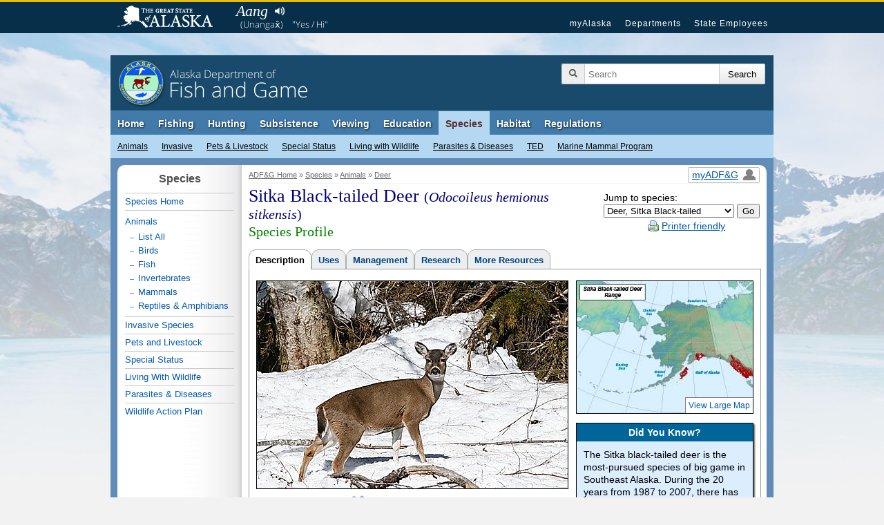

--- FILE ---
content_type: text/html;charset=UTF-8
request_url: https://www.adfg.alaska.gov/index.cfm?adfg=deer.main
body_size: 20481
content:
<!DOCTYPE html>


<!--[if IE]><![endif]-->
<!--[if lte IE 6 ]> <html lang="en" class="browser_is_lte_ie6 browser_is_lte_ie7 browser_is_lte_ie8 browser_is_lte_ie9">    <![endif]-->
<!--[if IE 7 ]>     <html lang="en" class="browser_is_ie7 browser_is_lte_ie7 browser_is_lte_ie8 browser_is_lte_ie9">    <![endif]-->
<!--[if IE 8 ]>     <html lang="en" class="browser_is_ie8 browser_is_lte_ie8 browser_is_lte_ie9">    <![endif]-->
<!--[if IE 9 ]>     <html lang="en" class="browser_is_ie9 browser_is_lte_ie9">    <![endif]-->
<!--[if (gt IE 9)|!(IE)]><!--><html lang="en" class="browser_is_not_ie6through9"><!--<![endif]-->

<head>
	
		<meta charset="utf-8">
		
		<!-- begin dynamic page metadata -->
		
		
		<meta name="keywords" content="Alaska Fish Game ADF&amp;G, Sitka black-tailed deer Odocoileus hemionus sitkensis general description reproduction growth feeding eating behavior migration range habitat status trends threats facts information photo map audio">
		<meta name="description" content="General information about Sitka Black-tailed Deer in Alaska such as description, life history, range, habitat and more.">
		<meta name="author" content="dfg.webmaster@alaska.gov">
		
		<title>Sitka Black-tailed Deer Species Profile, Alaska Department of Fish and Game</title>
		
		
		
			
				
				
				
				
				
			
			<meta property="og:url" content="https://www.adfg.alaska.gov/index.cfm?adfg=deer.main" />
			<meta property="fb:admins" content="1155666803"/>
			<meta property="og:image" content="https://www.adfg.alaska.gov/static/_global/layouts/2017_responsive/img/subpage_banner/adfg_logo_print.jpg" />
			<meta property="og:title" content="Sitka Black-tailed Deer Species Profile, Alaska Department of Fish and Game" />
			<meta property="og:description" content="General information about Sitka Black-tailed Deer in Alaska such as description, life history, range, habitat and more." />
			<meta property="og:type" content="website" />
		
		<!-- end dynamic page metadata -->
		
		<!-- begin static page metadata -->
		<meta name="viewport" content="width=device-width, initial-scale=1">
		<link rel="shortcut icon" href="https://www.adfg.alaska.gov/favicon.ico">
		<link rel="icon" type="image/ico" href="https://www.adfg.alaska.gov/favicon.ico">
		<!-- end static page metadata -->
	
	
	
	
	<!-- begin head stylesheets -->
	









	



	





	




	<link rel="stylesheet" type="text/css" href="/static/applications/webintra/stylesheets/2017_responsive/with_media_queries/sty_combined_styles_secure_pathing.css">




	<link rel="stylesheet" type="text/css" href="/static/_global/css/optional/sty_tabs_ajax.css">








	<style type="text/css">
	
		form.species_select_area {margin-bottom: 10px;}
		
		@media only screen and (max-width: 550px) 
		{
			h1 {clear: both;}
		}
	
		.photo_and_button_container {max-width: 452px; float: left; margin-bottom: 20px; position: relative;}
		
		.small_range_map {position: relative; float: right; margin-bottom: 13px;}
		.small_range_map a {text-decoration: none;  font-size: 9pt; color: #0057AE;}
		.small_range_map a:hover {cursor: pointer; color: #990000;}
		.small_range_map img {border: 1px solid black; padding-bottom: 0px;}
		.small_range_map .rangemap_outer {position: absolute; width: 255px; left: 1px; bottom: 1px !important; bottom: 4px; text-align: right;}
		.small_range_map .rangemap_inner {background-color: white; display: inline-block; padding: 2px 4px 2px 4px; border-top: 1px solid gray; border-left: 1px solid gray;}
		
		/* a style is in IE7 and under stylesheet that deals with spacing between this element and range map */
		.sp_did_you_know_box {float: right; clear: right; width: 255px; margin-bottom: 15px; border: 1px solid black; margin-top: 0px; box-shadow: 2px 2px 2px #666;}
		.sp_did_you_know_box h4 {text-align: center; margin: 0px; color: #FFFFFF; background-color: #006699; padding: 5px; font-size: 14px;}
		.sp_did_you_know_box p {margin: 0px; padding: 10px; background-color: #DCEDFD;}
		
		
		.sp_icon_box_container {padding-top: 5px;}
		
		/* under the species photo in the profiles, the line of icons to audio, video, photo gallery, etc */
		.sp_icon_box_container .sp_icon_box
		{
			float: left;
			margin-left: 5px;
			/* using padding instead of margin for the "listen" hover, assuming it gets used (so it is easier to move the mouse without losing the hover area) */
			padding-right: 15px;
			margin-right: 5px;
			position: relative;
		}
		
		.sp_icon_box_container .sp_icon_box a img {float: left;}
		.sp_icon_box_container .sp_icon_box a {float: left; clear: left; text-decoration: none;}
		.sp_icon_box_container .sp_icon_box a span {float: left; clear: left; margin-top: 2px; text-decoration: underline;}
		
		/* code for the flash audio player showing up on hover */
		.sp_icon_box_container .sp_icon_box .audioplayer {position: absolute; left: 550px; top: 52px;}
		.sp_icon_box_container .sp_icon_box a:hover .audioplayer {left: 0px;}
		
		
		@media only screen and (max-width: 980px)
		{
			.photo_and_button_container {width: 100%;}
			
			.sp_did_you_know_box, 
			.small_range_map {margin-left: auto; margin-right: auto; float: none; clear: both;}
		}
	
		@media only screen and (max-width: 750px) {.width-450-block {
		max-width: 100%; float: none !important; clear: both !important; margin-left: auto !important; margin-right: auto !important; display: block;
	}}
			
			@media only screen and (min-width: 768px) and (max-width: 950px) {.width-450-block {
		max-width: 100%; float: none !important; clear: both !important; margin-left: auto !important; margin-right: auto !important; display: block;
	}}
	
	</style>








	<!-- end head stylesheets -->
	
	
	<!-- begin head javascript -->
	


<!--[if lte IE 8]>
	<script src="https://cdnjs.cloudflare.com/ajax/libs/html5shiv/3.7.3/html5shiv.min.js"></script>
<![endif]-->






	
		<script type="text/javascript" src="https://ajax.googleapis.com/ajax/libs/jquery/3.6.4/jquery.min.js"></script>
	




	<script async src="https://www.googletagmanager.com/gtag/js?id=G-ZL4HHXPE0W"></script>



	<script type="text/javascript" nonce="">
		
			
			
			
			
			
			<!-- GA4 Google tag (gtag.js) -->	
		
		  window.dataLayer = window.dataLayer || [];
		  function gtag(){dataLayer.push(arguments);}
		  gtag('js', new Date());

		  gtag('config', 'G-ZL4HHXPE0W');
		

		<!-- UA (pre-2023) tag -->
		
			(function(i,s,o,g,r,a,m){i['GoogleAnalyticsObject']=r;i[r]=i[r]||function(){
			(i[r].q=i[r].q||[]).push(arguments)},i[r].l=1*new Date();a=s.createElement(o),
			m=s.getElementsByTagName(o)[0];a.async=1;a.src=g;m.parentNode.insertBefore(a,m)
			})(window,document,'script','//www.google-analytics.com/analytics.js','ga');
			
			ga('create', 'UA-12976037-1', 'auto', {'allowLinker': true});
			ga('require', 'linker');
			ga('linker:autoLink', ['secure.wildlife.alaska.gov', 'adfg.maps.arcgis.com', 'google.state.ak.us'] );
			ga('send', 'pageview');
		
		
			
			
			
			
			
			
	
	
		if (typeof console === "undefined") {console = {}; console.log = function () {return;};}
	

		
			
			
			
			
			
			
		
			
			
				if (window.location.protocol == "http:"){
				    window.location.href = "https:" + window.location.href.substring(window.location.protocol.length);
				}
			
			
			
		
	
		
	</script>


	<!-- end head javascript -->
	
	
    
</head>


<body>
	<div id="skip">
		<a href="#content">Skip to Main Content</a>
		<a href="#primarynav">Skip to Site Navigation</a>
		<a href="#secondarynav">Skip to Section Navigation</a> 
	</div>
	
	<div id="soa_navigation">
	<nav role="navigation">
		<div class="pagerowcontainer clearfix">
			<ul>
				<li class="soa_home_link"><a href="http://www.alaska.gov">State of Alaska</a></li>
				<li class="soa_navigation_link"><a href="http://my.alaska.gov">myAlaska</a></li>
				<li class="soa_navigation_link"><a href="http://www.alaska.gov/akdir1.html">Departments</a></li>
				<li class="soa_navigation_link"><a href="http://www.alaska.gov/employeeHome.html">State Employees</a></li>
				<li class="statewide_links_link_to_footer"><a href="#footer_soa">Statewide Links</a></li>
			</ul>
		</div>
	</nav>
</div>
	<div id="headerarea" class="pagerowcontainer clearfix">
	<header role="banner">
		<div id="subpagebanner">
			
			
			
			<div class="subpagebanner_bg_gradient"></div>
			<div class="subpagebanner_adfg_branding">
				<h2>
					<a href="/index.cfm?adfg=home.main">
						<span class="site-title-state">Alaska Department of</span> 
						<span class="site-title-departmentname">Fish and Game</span>
					</a>
				</h2>
			</div>
		</div>
		
		<div id="search_icon_placeholder">
			
		</div>
		
		<div id="searcharea">
			

	        
	        <form action="https://www.adfg.alaska.gov/index.cfm" method="get" name="gs">
				<div class="searchbox">
					<div class="magnifyingglass"></div>
					<input type="hidden" name="adfg" value="search.main">
					<div class="searchfield">
						<label for="search_input_area" class="for_screen_reader">Search Terms</label>
						<input id="search_input_area" name="q" title="Search" type="text" value="" placeholder="Search">
					</div>
					<input value="UTF-8" name="ie" type="hidden">
			    	<input value="UTF-8" name="oe" type="hidden"> 
					<input class="searchsubmit" type="submit" value="Search">
				</div>
			</form>
		</div><!-- end searcharea -->
	    
	</header>
</div><!-- end headerarea -->


<div id="printheader">
	<img src="/static/_global/layouts/2017_responsive/img/subpage_banner/adfg_logo_print.jpg" style="width: 65px; height: 65px;" alt="Fish and Game Home">
	<h2>Alaska Department of Fish and Game</h2>
	<div class="clear"></div>
	<hr>
</div>


	
	
	
	
	
	<a id="primarynav"></a>
	

<noscript>
	<div id="shortGlobalNav" class="pagerowcontainer">
		<nav role="navigation">
			<form name="primarynavselect" action="/index.cfm?adfg=miscapplications.nojs_globalnav_redirect" method="post">
				<select name="globalnavselect" size="1">
					<option selected value="">Switch to Section:</option>
					<option value="home">ADF&amp;G Home</option>
					<option value="fishing">Fishing</option>
					<option value="hunting">Hunting</option>
					<option value="subsistence">Subsistence</option>
					<option value="viewing">Viewing</option>
					<option value="education">Education</option>
					<option value="species">Species</option>
					<option value="lands">Habitat</option>
					<option value="regulations">Regulations</option>
					<option value="about">About Us</option>
					<option value="join">Join Us</option>
					<option value="news">News and Events</option>
					<option value="research">Management &amp; Research</option>
					<option value="license">Licenses &amp; Permits</option>
					<option value="library">e-Library</option>
					<option value="maps">Maps &amp; GIS</option>
					<option value="contacts">Contact Us</option>
				</select>
				
				<input type="submit" value="Go">
			</form>
		</nav>
	</div><!-- end shortGlobalNav -->
</noscript>
	







	
	
	
		
	












<div id="navholder" class="pagerowcontainer">
	<div id="divNav" class="clearfix">
		<nav role="navigation">
			<ul class="sf-menu sf-navbar">
				
<li>

<a href="/index.cfm?adfg=home.main">Home</a>
	<ul>
		<li>
			<a href="/index.cfm?adfg=about.main">About Us</a>
			<ul class="thirdlevel">
				<li><a href="/index.cfm?adfg=about.welcome">Commissioner's Welcome</a></li>
				<li><a href="/index.cfm?adfg=about.agency">Our Agency</a></li>
				<li><a href="/index.cfm?adfg=about.structure">Our Structure &amp; Staff</a></li>
				
				<li><a href="/index.cfm?adfg=about.history">Our History</a></li>
			</ul>
		</li>
		<li>
			<a href="/index.cfm?adfg=join.main">Join Us</a>
			<ul class="thirdlevel">
				<li><a href="/index.cfm?adfg=join.careers">Careers</a></li>
				<li><a href="/index.cfm?adfg=join.internships">Internships</a></li>
				<li><a href="/index.cfm?adfg=join.appointments">Appointed Positions</a></li>
				<li><a href="/index.cfm?adfg=join.donate">Donate</a></li>
			</ul>
		</li>
		<li>
			<a href="/index.cfm?adfg=news.main">News &amp; Events</a>
			<ul class="thirdlevel">
				<li><a href="/index.cfm?adfg=newsreleases.main">Regulation Announcements<br>News Releases<br>Emergency Orders</a></li>
				<li><a href="/index.cfm?adfg=pressreleases.main">Media/Press Releases</a></li>
				<li><a href="/index.cfm?adfg=hottopics.main">Hot Topics &amp; Issues</a></li>
				<li><a href="/index.cfm?adfg=boardsactions.main">Board of Fisheries and Game: Actions &amp; Activities</a></li>
				
				
				<li><a href="/index.cfm?adfg=wildlifenews.main">Alaska Fish and Wildlife News (Magazine)</a></li>
				
			</ul>
		</li>
		<li>
			<a href="/index.cfm?adfg=research.main">Management &amp; Research</a>
			<ul class="thirdlevel">
				<li><a href="/index.cfm?adfg=fishresearch.main">Fish &amp; Shellfish</a></li>
				<li><a href="/index.cfm?adfg=wildliferesearch.main">Wildlife</a></li>
				<li><a href="/index.cfm?adfg=research.habitat">Habitat &amp; Lands</a></li>
				<li><a href="/index.cfm?adfg=subsistenceresearch.main">Subsistence</a></li>
				<li><a href="/index.cfm?adfg=managementprograms.main">ADF&amp;G Programs</a></li>
				<li><a href="/index.cfm?adfg=librarypublications.publications_reports">Publications &amp; Reports</a></li>
				<li><a href="/index.cfm?adfg=plans.main">Plans</a></li>
				<li><a href="/index.cfm?adfg=wildlifediversity.main">Threatened, Endangered, and Diversity Program</a></li>
				<li><a href="/index.cfm?adfg=marinemammalprogram.main">Marine Mammal Program</a></li>
				
			</ul>
		</li>
		<li>
			<a href="/index.cfm?adfg=license.main">Licenses &amp; Permits</a>
			<ul class="thirdlevel">
				<li><a href="https://www.adfg.alaska.gov/store/">Buy a License Online</a></li>
				<li><a href="/index.cfm?adfg=sportlicense.main">Sport Fishing</a></li>
				<li><a href="/index.cfm?adfg=fishlicense.main">Commercial Fishing</a></li>
				<li><a href="/index.cfm?adfg=huntlicense.main">Hunting &amp; Trapping</a></li>

				<li><a href="/index.cfm?adfg=uselicense.main">Habitat Permits</a></li>

				<li><a href="/index.cfm?adfg=residentfishing.main">Subsistence &amp; Personal Use</a></li>
			</ul>
		</li>

		<li>
			<a href="/index.cfm?adfg=library.main">e-Library</a>
			<ul class="thirdlevel">
				<li><a href="/index.cfm?adfg=librarypublications.main">Publications</a></li>
				<li><a href="/index.cfm?adfg=multimedia.main">Multimedia</a></li>
				<li><a href="/index.cfm?adfg=library.maps">Maps</a></li>
				<li><a href="/index.cfm?adfg=library.databases">Databases</a></li>
				<li><a href="/index.cfm?adfg=libraryarlis.main">Alaska Resources Library and Information Services (ARLIS)</a></li>
				<li><a href="/index.cfm?adfg=library.contacts">Library Contacts</a></li>
			</ul>
		</li>

		<li>
			<a href="/index.cfm?adfg=maps.main">Maps &amp; GIS</a>
		</li>




		<li id="thirdlevel-contact">
			<a href="/index.cfm?adfg=contacts.subject">Contact Us</a>
			<ul class="thirdlevel">
				<li><a href="/index.cfm?adfg=contacts.main">Contact Info by Office Location</a></li>
				<li><a href="/index.cfm?adfg=contacts.subject">Contact Info by Topic</a></li>
				<li><a href="/index.cfm?adfg=contacts.emailus">E-mail Us</a></li>
				<li><a href="/index.cfm?adfg=contacts.employee">Employee Lookup</a></li>
			</ul>
		</li>

		
	</ul>
</li>


				
<li>
	<a href="/index.cfm?adfg=fishing.main">Fishing</a>
	<ul>
		<li><a href="/index.cfm?adfg=license.main">Licenses &amp; Permits</a>
			<ul class="thirdlevel">
				<li><a href="https://www.adfg.alaska.gov/store/">Buy Now!</a></li>
				<li><a href="/index.cfm?adfg=fishlicense.main">Commercial Licenses</a></li>
				<li><a href="/index.cfm?adfg=license.general">Sport License Information</a></li>
				<li><a href="/index.cfm?adfg=residentfishing.main">Subsistence &amp; Personal Use</a></li>
				<li><a href="/index.cfm?adfg=license.main">More <span class="for_screen_reader">Licenses &amp; Permits</span> >></a></li>
			</ul>
		</li>
		<li><a href="/index.cfm?adfg=fishingCommercial.main">Commercial</a>
			<ul class="thirdlevel">
				<li><a href="/index.cfm?adfg=cfnews.main">Advisory Announcements</a></li>
				<li><a href="/index.cfm?adfg=fishingCommercialByArea.main">Information by Area</a></li>
				<li><a href="/index.cfm?adfg=fishingCommercialByFishery.main">Information by Fishery</a></li>
				<li><a href="http://www.adfg.alaska.gov/sf/FishCounts/">Fish Counts</a></li>
				<li><a href="/index.cfm?adfg=fishingCommercial.maps">Maps &amp; GIS</a></li>
				<li><a href="/index.cfm?adfg=fishlicense.reporting">Reporting Resources</a></li>
				<li><a href="/index.cfm?adfg=divisions.cfoverview">About the Division of Commercial Fisheries</a></li>
				<li><a href="/index.cfm?adfg=fishingCommercial.partneragencies">Partner Agencies &amp; Fishermen Resources</a></li>
				<li><a href="/index.cfm?adfg=fishingCommercial.statisticsanddata">Statistics &amp; Data</a></li>
				<li><a href="/index.cfm?adfg=contacts.main">Area Offices &amp; Contact Information</a></li>
			</ul>
		</li>
		<li><a href="/index.cfm?adfg=fishingSport.main">Sport</a>
			<ul class="thirdlevel">
				<li><a href="/index.cfm?adfg=FishingSportFishAK.main">wefishak</a></li>
				<li><a href="/index.cfm?adfg=fishingSportFishingInfo.main">Fishing Information</a></li>
				<li><a href="/SF_Lakes/">Alaska Lake Database</a></li>
				<li><a href="/index.cfm?adfg=fishingSportByArea.main">Information by Area</a></li>
				<li><a href="/sf/FishCounts/">Fish Counts</a></li>
				
				<li><a href="/index.cfm?adfg=fishingSportBoatingAnglerAccess.main">Boating and Angler Access</a></li>
				<li><a href="/index.cfm?adfg=fishingSportStockingHatcheries.main">Hatcheries and Stocking</a></li>
				<li><a href="/index.cfm?adfg=SFGuidesLicense.main">Guides and Charters</a></li>
				<li><a href="/index.cfm?adfg=SportProxyFishing.main">Proxy Fishing</a></li>
				
				
				
			</ul>
		</li>
		<li><a href="/index.cfm?adfg=fishingSubsistence.main">Subsistence</a>
			<ul class="thirdlevel">
				<li><a href="/index.cfm?adfg=fishingSubsistenceByArea.main">Information by Area</a></li>
				<li><a href="/index.cfm?adfg=subsistence.faqs">FAQs</a></li>
				<li><a href="/index.cfm?adfg=subsistence.main">Alaska Subsistence Priority</a></li>
				<li><a href="/index.cfm?adfg=SubsistenceProxyFishing.main">Proxy Fishing</a></li>
				<li><a href="/store/">Online Permits</a></li>
				<li><a href="/sf/PU/">Online Harvest Reporting</a></li>
			</ul>
		</li>
		<li><a href="/index.cfm?adfg=fishingPersonalUse.main">Personal Use</a>
			<ul class="thirdlevel">
				<li><a href="/index.cfm?adfg=PersonalUsebyArea.main">Information By Area</a></li>
				<li><a href="/index.cfm?adfg=cfnews.main">Announcements and Updates</a></li>
				<li><a href="/index.cfm?adfg=fishingPersonalUse.phone">Recorded Phone Numbers</a></li>
				<li><a href="/index.cfm?adfg=PersonalUseProxyFishing.main">Proxy Fishing</a></li>
				<li><a href="/sf/FishCounts/">Fish Counts</a></li>
				<li><a href="/index.cfm?adfg=fishregulations.personalUse">Personal Use Regulations</a></li>
				<li><a href="/index.cfm?adfg=fishingPersonalUse.phone">Get More Help</a></li>
				<li><a href="/store/">Online Permits</a></li>
				<li><a href="/sf/PU/">Online Harvest Reporting</a></li>
			</ul>
		</li>
		<li><a href="/index.cfm?adfg=fishingaquaticfarming.main">Aquatic Farming</a>
			<ul class="thirdlevel">
				<li><a href="/index.cfm?adfg=fishingaquaticfarming.programinfo">Program Information</a></li>
				<li><a href="/index.cfm?adfg=fishingaquaticfarming.aquaticregs">Regulations &amp; Statutes</a></li>
				<li><a href="/index.cfm?adfg=aquaticfarming.main">Permitting</a></li>
				<li><a href="/index.cfm?adfg=fishingaquaticfarming.forms">Forms</a></li>
				<li><a href="/index.cfm?adfg=fishingaquaticfarming.aquaticfarminfo">Operation Details</a></li>
				<li><a href="/index.cfm?adfg=fishingaquaticfarming.mariculturepublications">Reports</a></li>
				<li><a href="/index.cfm?adfg=fishingaquaticfarming.mariculturefaq">FAQs</a></li>
				<li><a href="/index.cfm?adfg=fishingaquaticfarming.mariculturecontacts">Contact Us</a></li>
				<li><a href="/index.cfm?adfg=fishingaquaticfarming.mariculturelinks">Related Links</a></li>
			</ul>
		</li>
		<li><a href="/index.cfm?adfg=fishingHatcheries.main">Hatcheries</a>
			<ul class="thirdlevel">
				<li><a href="/index.cfm?adfg=fishingHatcheriesPlanningRegional.main">Regional Planning</a></li>
				<li><a href="/index.cfm?adfg=fishingHatcheriesPlanningAnnual.main">Annual Planning</a></li>
				<li><a href="/index.cfm?adfg=fishingHatcheriesRegulationsPolicies.main">Regulations and Policies</a></li>
				<li><a href="/index.cfm?adfg=hatcheries.main">Permitting</a></li>
				<li><a href="/index.cfm?adfg=fishingHatcheriesFacilities.main">Facilities</a></li>
				<li><a href="/index.cfm?adfg=SportStockingHatcheriesSearch.main">Stocking and Release</a></li>
				<li><a href="/index.cfm?adfg=fishingHatcheriesOtherInfo.reports">Reports</a></li>
				<li><a href="/index.cfm?adfg=fishingHatcheriesResearch.main">Research</a></li>
				<li><a href="/index.cfm?adfg=fishingSportStockingHatcheries.faq">FAQs</a></li>
				<li><a href="/index.cfm?adfg=contacts.hatcheries">Contact</a></li>
			</ul>
		</li>
		<li><a href="/index.cfm?adfg=fishingResearch.main">Research</a>
			<ul class="thirdlevel">
				<li><a href="/index.cfm?adfg=fishinggeneconservationlab.main">Gene Conservation Lab</a></li>
				<li><a href="/index.cfm?adfg=fishingpathologylab.main">Pathology Lab</a></li>
				<li><a href="http://mtalab.adfg.alaska.gov/">Mark, Tag and Age Lab</a></li>
				<li><a href="/index.cfm?adfg=akssf.main">Alaska Sustainable Salmon Fund</a></li>
				<li><a href="/index.cfm?adfg=wassip.main">Western Alaska Salmon Stock Identification Program (WASSIP)</a></li>
				<li><a href="/index.cfm?adfg=sonar.main">Sonar Programs</a></li>
				<li><a href="/index.cfm?adfg=chinookinitiative.main">Chinook Salmon Research Initiative</a></li>
			</ul>
		</li>
	</ul>
</li>


				
				
<li>
	<a href="/index.cfm?adfg=hunting.main">Hunting</a>
	<ul>
		
		<li><a href="/index.cfm?adfg=hunting.general">General Information</a>
			
		</li>
		<li><a href="/index.cfm?adfg=huntlicense.main">Licenses &amp; Permits</a>
			<ul class="thirdlevel">
				<li><a href="https://www.adfg.alaska.gov/store/">Buy your License</a></li>
				<li><a href="/index.cfm?adfg=huntlicense.main">License Information</a></li>
				<li><a href="https://secure.wildlife.alaska.gov/ePermit">Online General Season &amp; Registration Permits</a></li>
				<li><a href="/index.cfm?adfg=huntlicense.draw">Drawing Permit Information</a></li>
				<li><a href="/index.cfm?adfg=huntlicense.registration">Registration Permit Information</a></li>
				<li><a href="/index.cfm?adfg=huntlicense.tier">Tier I &amp; II Permit Information</a></li>
				<li><a href="/index.cfm?adfg=huntlicense.general">General Season Permit Information</a></li>
			</ul>
		</li>
		<li><a href="https://secure.wildlife.alaska.gov/index.cfm?adfg=interperm.report_greeting">File Hunt Reports</a>
			
		</li>
		<li><a href="/index.cfm?adfg=hunting.species">Game Species</a>
			<ul class="thirdlevel">
				<li><a href="/index.cfm?adfg=bisonhunting.main">Bison</a></li>
				<li><a href="/index.cfm?adfg=blackbearhunting.main">Black Bear</a></li>
				<li><a href="/index.cfm?adfg=brownbearhunting.main">Brown Bear</a></li>
				<li><a href="/index.cfm?adfg=caribouhunting.main">Caribou</a></li>
				<li><a href="/index.cfm?adfg=sheephunting.main">Dall Sheep</a></li>
				<li><a href="/index.cfm?adfg=deerhunting.main">Deer</a></li>
				<li><a href="/index.cfm?adfg=elkhunting.main">Elk</a></li>
				<li><a href="/index.cfm?adfg=moosehunting.main">Moose</a></li>
				<li><a href="/index.cfm?adfg=goathunting.main">Mountain Goat</a></li>
				<li><a href="/index.cfm?adfg=muskoxhunting.main">Muskox</a></li>
				<li><a href="/index.cfm?adfg=smallgamehunting.main">Small Game</a></li>
				<li><a href="/index.cfm?adfg=waterfowlhunting.main">Waterfowl</a></li>
				<li><a href="/index.cfm?adfg=wolfhunting.main">Wolf</a></li>
			</ul>
		</li>
		<li><a href="/index.cfm?adfg=huntingmaps.main">Maps</a>
			<ul class="thirdlevel">
				<li><a href="/index.cfm?adfg=huntingmaps.byspecies">Hunting Maps</a></li>
				<li><a href="/index.cfm?adfg=huntingmaps.gmuinfo">Area Information</a></li>
				<li><a href="/index.cfm?adfg=huntingmaps.restrictionsbygmu">Areas with Restrictions</a></li>
			</ul>
		</li>
		<li><a href="/index.cfm?adfg=huntered.ranges">Shooting Ranges</a>
			<ul class="thirdlevel">
				<li><a href="/index.cfm?adfg=anchoragerange.main">Anchorage Range</a></li>
				<li><a href="/index.cfm?adfg=fairbanksrange.main">Fairbanks Range</a></li>
				<li><a href="/index.cfm?adfg=juneaurange.main">Juneau Range</a></li>
			</ul>
		</li>
		<li><a href="/index.cfm?adfg=huntered.main">Hunter Education</a>
			<ul class="thirdlevel">
				<li><a href="/index.cfm?adfg=huntered.basichunter">Hunter Education</a></li>
				<li><a href="/index.cfm?adfg=huntered.bowhunter">Bowhunter Education</a></li>
				<li><a href="/index.cfm?adfg=huntered.crossbow">Crossbow Education</a></li>
				<li><a href="/index.cfm?adfg=huntered.muzzleloader">Muzzleloader Education</a></li>
				<li><a href="/index.cfm?adfg=huntered.schedules">Class Schedules</a></li>
				
				
				<li><a href="/index.cfm?adfg=huntered.womens">Women's Programs</a></li>
				<li><a href="/index.cfm?adfg=huntered.youth">Youth Programs</a></li>
			</ul>
		</li>
		<li><a href="/index.cfm?adfg=trapping.main">Trapping</a>
			<ul class="thirdlevel">
				<li><a href="/index.cfm?adfg=trapping.main">General Information</a></li>
				<li><a href="/index.cfm?adfg=wcnews.main">Emergency Orders</a></li>
				<li><a href="/index.cfm?adfg=wildliferegulations.main">Regulations</a></li>
			</ul>
		</li>
	</ul>
</li>


				
				
				
<li>

<a href="/index.cfm?adfg=subsistence.main">Subsistence</a>
	<ul>
		<li>
			<a href="/index.cfm?adfg=divisions.subsoverview">Subsistence Division Overview</a>
			<ul class="thirdlevel">
				<li><a href="/index.cfm?adfg=divisions.subsoverview">Overview</a></li>
				<li><a href="/index.cfm?adfg=divisions.subsmission">Mission and Core Services</a></li>
				<li><a href="/index.cfm?adfg=divisions.subsorg">Organization</a></li>
				<li><a href="/index.cfm?adfg=divisions.subsbudget">Budget</a></li>
				<li><a href="/index.cfm?adfg=divisions.subsstaff">Staff Listing</a></li>
			</ul>
		</li>
		<li>
			<a href="/index.cfm?adfg=subsistence.harvest">Subsistence Use Information</a>
			<ul class="thirdlevel">
				<li><a href="/index.cfm?adfg=subsistence.hunting">Subsistence Hunting</a></li>
				<li><a href="/index.cfm?adfg=fishingSubsistence.main">Subsistence Fishing</a></li>
				<li><a href="/index.cfm?adfg=subsistence.federal">Federal Subsistence</a></li>
				<li><a href="/index.cfm?adfg=subsistence.nonsubsistence">Nonsubsistence Areas</a></li>
				<li><a href="/index.cfm?adfg=subsistence.faqs">FAQs</a></li>
			</ul>
		</li>
		<li>
			<a href="/index.cfm?adfg=subsistenceregulations.main">Regulations &amp; Permits</a>
			<ul class="thirdlevel">
				<li><a href="/index.cfm?adfg=subsistenceregulations.main">Overview</a></li>
				<li><a href="/index.cfm?adfg=subsistence.customary">Customary and Traditional Use</a></li>
				<li><a href="/index.cfm?adfg=subsistenceregulations.finfish">Fishing Regulations</a></li>
				<li><a href="/index.cfm?adfg=subsistenceregulations.wildlife">Hunting and Trapping Regulations</a></li>
				<li><a href="/index.cfm?adfg=residentfishing.main">Subsistence and Personal Use Fishing Permits</a></li>
				<li><a href="/index.cfm?adfg=huntlicense.cultural">Cultural and Subsistence Harvest Permits</a></li>
			</ul>
		</li>
		
		<li><a href="/index.cfm?adfg=subsistence.harvest">Harvest Data &amp; Reports</a>
			<ul class="thirdlevel">
				<li><a href="http://www.adfg.alaska.gov/sb/CSIS/">CSIS - Community Subsistence Information System</a></li>
				<li><a href="http://www.adfg.alaska.gov/sf/publications/">The Technical Papers and Special Publications Series</a></li>
			</ul>	
		</li>
		
		<li>
			<a href="/index.cfm?adfg=cfnews.main">Regulatory Announcements</a>
		</li>
	</ul>
</li>

				
<li>
	<a href="/index.cfm?adfg=viewing.main">Viewing</a>
	<ul>
		<li><a href="/index.cfm?adfg=viewinglocations.main">Where to Go</a>
			<ul class="thirdlevel">
				<li><a href="/index.cfm?adfg=viewinglocations.southcoastal">Alaska Peninsula, Kodiak &amp; Aleutians</a></li>
				<li><a href="/index.cfm?adfg=viewinglocations.anchorage">Anchorage / Mat-Su</a></li>
				<li><a href="/index.cfm?adfg=viewinglocations.interior">Interior Alaska</a></li>
				<li><a href="/index.cfm?adfg=viewinglocations.kenai">Kenai Peninsula</a></li>
				<li><a href="/index.cfm?adfg=viewinglocations.sewardpeninsula">Nome Area</a></li>
				<li><a href="/index.cfm?adfg=viewinglocations.northern">Northern Alaska</a></li>
				<li><a href="/index.cfm?adfg=viewinglocations.pws">Prince William Sound</a></li>
				<li><a href="/index.cfm?adfg=southeastviewing.main">Southeast Alaska</a></li>
				<li><a href="/index.cfm?adfg=viewinglocations.southwestern">Southwestern Alaska</a></li>
				<li><a href="/index.cfm?adfg=viewinglocations.wrangellsteliasglenn">Wrangell-St. Elias Park &amp; Glenn Highway</a></li>
				<li><a href="/index.cfm?adfg=viewinglocations.accessible">Accessible Facilities</a></li>
				<li><a href="/index.cfm?adfg=conservationareas.locator">Refuges &amp; Sanctuaries</a></li>
			</ul>
		</li>
		<li><a href="/index.cfm?adfg=viewing.what">What to See</a>
			<ul class="thirdlevel">
				<li><a href="/index.cfm?adfg=birdviewing.main">Birds</a></li>
				<li><a href="/index.cfm?adfg=viewing.landmammals">Land Mammals</a></li>
				<li><a href="/index.cfm?adfg=viewing.marinemammals">Marine Mammals</a></li>
				<li><a href="/index.cfm?adfg=viewing.fish">Fish</a></li>
				<li><a href="/index.cfm?adfg=viewing.tidepooling">Tidepooling</a></li>
			</ul>
		</li>
		<li><a href="/index.cfm?adfg=viewing.when">When to Go</a>
			<ul class="thirdlevel">
				<li><a href="/index.cfm?adfg=viewing.seasonal">Wildlife by Season</a></li>
				<li><a href="/index.cfm?adfg=viewing.events">Festivals &amp; Events</a></li>
			</ul>
		</li>
		<li><a href="/index.cfm?adfg=viewing.trailcams">Virtual Viewing</a>
			<ul class="thirdlevel">
				<li><a href="/index.cfm?adfg=viewing.trailcams">Trailcams</a></li>
				<li><a href="/index.cfm?adfg=viewing.webcams">Webcams</a></li>
				<li><a href="/index.cfm?adfg=viewing.video">Video</a></li>
				<li><a href="/index.cfm?adfg=viewing.podcasts">Audio</a></li>
				<li><a href="/index.cfm?adfg=viewing.trackingmaps">Tracking Maps</a></li>
			</ul>
		</li>
		<li><a href="/index.cfm?adfg=viewing.tips">Tips &amp; Safety</a>
			<ul class="thirdlevel">
				<li><a href="/index.cfm?adfg=viewing.distance">Signs of Alarm</a></li>
				<li><a href="/index.cfm?adfg=viewing.remotetravel">Remote Travel Tips</a></li>
				<li><a href="/index.cfm?adfg=viewing.ethics">Viewing Ethics</a></li>
				<li><a href="/index.cfm?adfg=viewing.spottingwildlife">Spotting Wildlife</a></li>
				<li><a href="/index.cfm?adfg=viewing.binoculars">Using Binoculars</a></li>
				<li><a href="/index.cfm?adfg=viewing.photography">Photography</a></li>
			</ul>
		</li>
		<li><a href="/index.cfm?adfg=viewing.guidebooks">Guides &amp; Checklists</a>
			<ul class="thirdlevel">
				<li><a href="/index.cfm?adfg=viewing.guidebooks">Guidebooks</a></li>
				<li><a href="/index.cfm?adfg=viewing.brochures">Brochures</a></li>
				<li><a href="/index.cfm?adfg=viewing.checklists">Checklists</a></li>
			</ul>
		</li>
		<li><a href="/index.cfm?adfg=citizenscience.main">Citizen Science</a></li>
		<li><a href="/index.cfm?adfg=viewingpermits.main">Permits</a>
			<ul class="thirdlevel">
				<li><a href="/index.cfm?adfg=viewingpermits.roundisland">Round Island</a></li>
				<li><a href="/index.cfm?adfg=viewingpermits.stanprice">Stan Price / Pack Creek</a></li>
				<li><a href="/index.cfm?adfg=viewingpermits.mcneil_overview">McNeil River</a></li>
			</ul>
		</li>
	</ul>
</li>


				
<li>
	<a href="/index.cfm?adfg=education.main">Education</a>
	<ul>
		<li><a href="/index.cfm?adfg=educators.main">For Educators</a>
			<ul class="thirdlevel">
				<li><a href="/index.cfm?adfg=educators.homeorschool">At Home or at School</a></li>
				<li><a href="/index.cfm?adfg=educators.teacherresources">Teacher/School-Based Resources</a></li>
				<li><a href="/index.cfm?adfg=educators.teachertraining">Teacher Training</a></li>
				<li><a href="/index.cfm?adfg=educators.earlychildhood">Early Childhood Resources</a></li>
				<li><a href="/index.cfm?adfg=educators.edpermits">Educational Permits</a></li>
				<li><a href="/index.cfm?adfg=educators.contacts">Contact an Educator</a></li>
			</ul>
		</li>
		<li><a href="/index.cfm?adfg=huntered.main">For Hunters</a>
			<ul class="thirdlevel">
				<li><a href="/index.cfm?adfg=huntered.basichunter">Hunter Education</a></li>
				<li><a href="/index.cfm?adfg=huntered.bowhunter">Bowhunter Education</a></li>
				<li><a href="/index.cfm?adfg=huntered.crossbow">Crossbow Education</a></li>
				<li><a href="/index.cfm?adfg=huntered.muzzleloader">Muzzleloader Education</a></li>
				<li><a href="/index.cfm?adfg=huntered.schedules">Class Schedules</a></li>
				<li><a href="/index.cfm?adfg=huntered.locations">Class Locations</a></li>
				
				
				<li><a href="/index.cfm?adfg=huntered.womens">Women's Programs</a></li>
				<li><a href="/index.cfm?adfg=huntered.youth">Youth Programs</a></li>
				<li><a href="/index.cfm?adfg=huntered.ranges">State Shooting Ranges</a></li>
				<li><a href="/index.cfm?adfg=huntered.volunteering">Volunteer Instructors</a></li>
				<li><a href="/index.cfm?adfg=huntered.lostcard">Lost Your Card?</a></li>
				<li><a href="/index.cfm?adfg=huntered.contacts">Contact Information</a></li>
			</ul>
		</li>
		<li><a href="/index.cfm?adfg=anglereducation.main">For Anglers</a>
			<ul class="thirdlevel">
				<li><a href="/index.cfm?adfg=outdooreducation.bow">Becoming an Outdoors-Woman</a></li>
				
				<li><a href="/index.cfm?adfg=anglereducation.burbot">How to Set Line for Burbot</a></li>
				
			</ul>
		</li>
		<li><a href="/index.cfm?adfg=outdooreducation.main">Camps &amp; Skills Clinics</a>
			<ul class="thirdlevel">
				<li><a href="/index.cfm?adfg=outdooreducation.alaskansafield">Alaskans Afield</a></li>
				<li><a href="/index.cfm?adfg=outdooreducation.bow">Becoming an Outdoors-Woman</a></li>
				<li><a href="/index.cfm?adfg=outdooreducation.foryouth">Camps</a></li>
				<li><a href="/index.cfm?adfg=outdooreducation.huntered">Hunter Education</a></li>
			</ul>
		</li>
		<li><a href="/index.cfm?adfg=citizenscience.main">Citizen Science</a>
			<ul class="thirdlevel">
				<li><a href="/index.cfm?adfg=citizenscience.bioblitz">Bioblitz</a></li>
				<li><a href="/index.cfm?adfg=citizenscience.bats">Bats</a></li>
				<li><a href="/index.cfm?adfg=citizenscience.woodfrog">Wood Frogs</a></li>
				<li><a href="/index.cfm?adfg=citizenscience.loonsgrebesoverview">Loons &amp; Grebes</a></li>
				<li><a href="/index.cfm?adfg=citizenscience.contacts">Contact</a></li>
			</ul>
		</li>
		
		<li><a href="/index.cfm?adfg=education.calendar">Calendar of Events</a>
			<ul class="thirdlevel">
				<li><a href="/index.cfm?adfg=education.calendar">Upcoming Events</a></li>
				<li><a href="/index.cfm?adfg=education.communityevents">Community Events</a></li>
				<li><a href="/index.cfm?adfg=education.educatorevents">For Educators</a></li>
				<li><a href="/index.cfm?adfg=education.upcomingcamps">Camps &amp; Skills Clinics</a></li>
			</ul>
		</li>
		
	</ul>
</li>


				
<li class="current">
	<a href="/index.cfm?adfg=species.main">Species</a>
	<ul>
		<li><a href="/index.cfm?adfg=animals.main">Animals</a>
			<ul class="thirdlevel">
				<li><a href="/index.cfm?adfg=animals.listall">List All</a></li>
				<li><a href="/index.cfm?adfg=animals.listbirds">Birds</a></li>
				<li><a href="/index.cfm?adfg=animals.listfish">Fish</a></li>
				<li><a href="/index.cfm?adfg=animals.listinvertebrates">Invertebrates</a></li>
				<li><a href="/index.cfm?adfg=animals.listmammals">Mammals</a></li>
				<li><a href="/index.cfm?adfg=animals.listreptiles">Reptiles &amp; Amphibians</a></li>
			</ul>
		</li>


		<li><a href="/index.cfm?adfg=invasive.main">Invasive</a>
			<ul class="thirdlevel">
				<li><a href="/index.cfm?adfg=invasive.main">Overview</a></li>
				<li><a href="/index.cfm?adfg=invasive.pathways">Methods of Introduction</a></li>
				<li><a href="/index.cfm?adfg=invasive.prevention">Prevention</a></li>
				<li><a href="/index.cfm?adfg=invasive.regulations">Legal Requirements</a></li>
				<li><a href="/index.cfm?adfg=invasive.report">Report an Invasive Species</a></li>
			</ul>
		</li>
		<li><a href="/index.cfm?adfg=pets.main">Pets &amp; Livestock</a>
			<ul class="thirdlevel">
				<li><a href="/index.cfm?adfg=pets.main">Overview</a></li>
				<li><a href="/index.cfm?adfg=pets.exotic">Legal Pets</a></li>
				<li><a href="/index.cfm?adfg=pets.interactions">Wildlife Interactions</a></li>
				<li><a href="/index.cfm?adfg=pets.releasing">Releasing Unwanted</a></li>
				<li><a href="/index.cfm?adfg=pets.disease">Disease Transmission</a></li>
				<li><a href="/index.cfm?adfg=pets.ornamentalfish">Ornamental Fish</a></li>
			</ul>
		</li>
		<li><a href="/index.cfm?adfg=specialstatus.main">Special Status</a>
			<ul class="thirdlevel">
				<li><a href="/index.cfm?adfg=specialstatus.akendangered">State Listings</a></li>
				<li><a href="/index.cfm?adfg=specialstatus.fedendangered">Federal Listings</a></li>
				<li><a href="/index.cfm?adfg=specialstatus.extinct">Extinct Species</a></li>
			</ul>
		</li>
		<li><a href="/index.cfm?adfg=livewith.main">Living with Wildlife</a>
			<ul class="thirdlevel">
				<li><a href="/index.cfm?adfg=livingwithbears.main">Bears</a></li>
				<li><a href="/index.cfm?adfg=livewith.moose">Moose</a></li>
				<li><a href="/index.cfm?adfg=livewith.muskoxen">Muskoxen</a></li>
				<li><a href="/index.cfm?adfg=livewith.wolves">Wolves</a></li>
				<li><a href="/index.cfm?adfg=livewith.woodbison">Wood Bison</a></li>
				<li><a href="/index.cfm?adfg=livingwithbirds.main">Birds</a></li>
				<li><a href="/index.cfm?adfg=livingwithbats.main">Bats</a></li>
				<li><a href="/index.cfm?adfg=livewith.beavers">Beavers</a></li>
				<li><a href="https://www.adfg.alaska.gov/index.cfm?adfg=reportwildlifeencounter.main">Report Wildlife Encounters</a></li>
				<li><a href="/index.cfm?adfg=distressedwildlife.main">Stranded, Dead or Orphaned</a></li>
				<li><a href="/index.cfm?adfg=wildlifelandscaping.main">Landscaping for Wildlife</a></li>
				<li><a href="/index.cfm?adfg=livewith.collarsbandstags">Collars, Bands and Tags</a></li>
			</ul>
		</li>
		<li><a href="/index.cfm?adfg=disease.main">Parasites &amp; Diseases</a>
			<ul class="thirdlevel">
				<li><a href="/index.cfm?adfg=disease.main">Diseases of Concern</a></li>
				<li><a href="/index.cfm?adfg=disease.specieslist">Information by Host Species</a></li>
				<li><a href="/index.cfm?adfg=disease.diseaselist">List of Diseases and Parasites</a></li>
				<li><a href="/index.cfm?adfg=disease.vet">Veterinary Services</a></li>
				<li><a href="/index.cfm?adfg=disease.fishlab">Fish &amp; Shellfish Laboratories</a></li>
			</ul>
		</li>
		<li><a href="/index.cfm?adfg=wildlifediversity.main">TED</a>
			<ul class="thirdlevel">
				<li><a href="/index.cfm?adfg=wildlifediversity.projects">Current Projects</a></li>
				<li><a href="/index.cfm?adfg=wildlifediversity.citizenscience">Citizen Science</a></li>
				<li><a href="/index.cfm?adfg=wildlifediversity.swap">Wildlife Action Plan</a></li>
			</ul>
		</li>
		<li><a href="/index.cfm?adfg=marinemammalprogram.main">Marine Mammal Program</a>
			<ul class="thirdlevel">
				<li><a href="/index.cfm?adfg=marinemammalprogram.research">Research</a></li>
				<li><a href="/index.cfm?adfg=marinemammalprogram.publications">Publications</a></li>
				<li><a href="/index.cfm?adfg=marinemammalprogram.contacts">Contacts</a></li>
			</ul>
		</li>
	</ul>
</li>


				
<li>
	<a href="/index.cfm?adfg=lands.main">Habitat</a>
	<ul>
		
		<li><a href="/index.cfm?adfg=access.main">Access &amp; Planning</a>
			<ul class="thirdlevel">
				<li><a href="/index.cfm?adfg=access.fh_access">Fishing &amp; Hunting Access</a></li>
				<li><a href="/index.cfm?adfg=access.use_planning">Land Use &amp; Access Planning</a></li>
				<li><a href="/index.cfm?adfg=habitatoversight.isfhome">Instream Flow Program</a></li>
				<li><a href="/index.cfm?adfg=habitatoversight.specialareas">Special Areas Planning</a></li>
				
			</ul>
		</li>

		<li><a href="/index.cfm?adfg=conservationareas.main">Conservation Areas</a>
			<ul class="thirdlevel">
				<li><a href="/index.cfm?adfg=conservationareas.locator">Game Refuges</a></li>
				<li><a href="/index.cfm?adfg=conservationareas.locator">Wildlife Sanctuaries</a></li>
				<li><a href="/index.cfm?adfg=conservationareas.locator">Critical Habitat Areas</a></li>
				<li><a href="/index.cfm?adfg=conservationareas.locator">Wildlife Ranges</a></li>
				<li><a href="http://www.adfg.alaska.gov/sf/SARR/AWC/">Waters Important to Anadromous Fish</a></li>
				<li><a href="/index.cfm?adfg=conservationareas.marineprotected">Marine Protected Areas</a></li>
				<li><a href="/index.cfm?adfg=conservationareas.controlleduse">Controlled Use Areas</a></li>

				
			</ul>
		</li>

		<li><a href="/index.cfm?adfg=ecosystems.main">Ecosystems</a>
			<ul class="thirdlevel">
				<li><a href="/index.cfm?adfg=ecosystems.list">The Ecosystems</a></li>
				<li><a href="/index.cfm?adfg=ecosystems.resilience">The Changing Landscape</a></li>
				
			</ul>
		</li>
		
		<li><a href="/index.cfm?adfg=uselicense.main">Habitat Permits</a></li>

		<li><a href="/index.cfm?adfg=habitatrestoration.main">Restoration &amp; Enhancement</a>
			<ul class="thirdlevel">
				<li><a href="/index.cfm?adfg=habitatrestoration.stream">Lake and Stream Restoration</a></li>
				<li><a href="/index.cfm?adfg=fishpassage.main">Fish Passage Improvement Program</a></li>
				<li><a href="/index.cfm?adfg=habitatrestoration.enhancement">Wildlife Habitat Enhancement</a></li>
				<li><a href="/index.cfm?adfg=habitatrestoration.landowner">Landowner Assistance</a></li>
				<li><a href="/index.cfm?adfg=habitatrestoration.resources">Guides and Resources</a></li>
			</ul>
		</li>
		
	</ul>
</li>


				
<li>
	<a href="/index.cfm?adfg=regulations.main">Regulations</a>
	<ul>
		<li><a href="/index.cfm?adfg=fishregulations.main">Fishing</a>
			<ul class="thirdlevel">
				<li><a href="/index.cfm?adfg=fishregulations.sport">Sport Fishing Regulations</a></li>
				<li><a href="/index.cfm?adfg=fishregulations.commercial">Commercial Fishing Regulations</a></li>
				<li><a href="/index.cfm?adfg=fishregulations.personalUse">Personal Use Regulations</a></li>
				<li><a href="/index.cfm?adfg=fishregulations.Subsistence">Subsistence Regulations</a></li>
			</ul>
		</li>
		<li><a href="/index.cfm?adfg=wildliferegulations.main">Wildlife</a>
			<ul class="thirdlevel">
				<li><a href="/index.cfm?adfg=wildliferegulations.hunting">Hunting Regulations</a></li>
				<li><a href="/index.cfm?adfg=wildliferegulations.trapping">Trapping Regulations</a></li>
				<li><a href="/index.cfm?adfg=wcnews.main">Emergency Orders</a></li> 				
				<li><a href="/index.cfm?adfg=wildliferegulations.predatorcontrol">Predator Control Regulations</a></li> 
				<li><a href="/index.cfm?adfg=wildliferegulations.misc">Other Regulations</a></li>
			</ul>
		</li>
		<li><a href="/index.cfm?adfg=subsistenceregulations.main">Subsistence</a>
			<ul class="thirdlevel">
				<li><a href="/index.cfm?adfg=subsistenceregulations.finfish">Finfish Fisheries</a></li>
				<li><a href="/index.cfm?adfg=subsistenceregulations.wildlife">Hunting</a></li>
			</ul>
		</li>
		<li><a href="/index.cfm?adfg=habitatregulations.main">Habitat</a>
			<ul class="thirdlevel">
				<li><a href="/index.cfm?adfg=habitatregulations.special">Special Areas</a></li>
				<li><a href="/index.cfm?adfg=habitatregulations.prohibited">Fish Habitat</a></li>
			</ul>
		</li>
		<li><a href="/index.cfm?adfg=process.main">Boards</a>
			<ul class="thirdlevel">
				<li><a href="/index.cfm?adfg=gameboard.main">Board of Game</a></li>
				<li><a href="/index.cfm?adfg=fisheriesboard.main">Board of Fisheries</a></li>
				<li><a href="/index.cfm?adfg=process.jointboard">The Joint Board</a></li>
				<li><a href="/index.cfm?adfg=process.commissionerauthorities">Commissioner Authority</a></li>
				<li><a href="/index.cfm?adfg=process.advisory">Advisory Committees</a></li>
			</ul>
		</li>
		<li><a href="/index.cfm?adfg=enforcement.main">Enforcement</a>
		</li>
	</ul>
</li>


			</ul>
		</nav>
	</div><!-- end divNav -->
</div><!-- end navholder-->
	
	

		
	
		
	
	
	<div id="contentarea_outer" class="pagerowcontainer with_section_navigation">
		
			<div class="hide_alternate_leftnav">
				<p><a id="click_to_hide_alternate_leftnav">&nbsp; Hide Section Navigation</a></p>
			</div>
			<div class="show_alternate_leftnav">
				<noscript>
					<style>#click_to_show_alternate_leftnav {display:none;}</style>
				</noscript>
				<p>
					<noscript>
						<a href="#leftcolumn">Section Navigation</a>
					</noscript>
					<a id="click_to_show_alternate_leftnav">Section Navigation</a>
				</p>
			</div>
		
		
		<div id="contentarea_inner" class="clearfix">
			
				<div id="alternate_leftnav_location">
					
				</div>
			
			
			<div id="main_content_wrapper">
				<div id="main_content_inner">
					<div id="main_content_inner_padding" class="clearfix">
						
						
						
							<div id="breadcrumb" class="clearfix">
	
	<div class="breadcrumb_text">
		<span class="for_screen_reader">You are here: </span>
		<!-- begin breadcrumb trail -->
		


<a href='/index.cfm?adfg=home.main'>ADF&amp;G Home</a> &#187; <a href='/index.cfm?adfg=species.main'>Species</a> &#187; <a href='/index.cfm?adfg=animals.main'>Animals</a> &#187; <a href='/index.cfm?adfg=deer.main'>Deer</a> 



		<!-- end breadcrumb trail -->
	</div>
	
	
	
		




	
	
		
		
			
		
		
		
		
			
		
	



<div id="myadfg_login_area">

	
	<div id="global_myadfg_container">
		<a class="myadfg_link" href="https://www.adfg.alaska.gov/myADFG/">
			<span class="myadfg_wording">myADF&amp;G</span>
			<span class="myadfg_image"></span>
		</a>
	</div>
	
	
</div>




	
</div>
						
						
						<a id="content"></a>
						
						<main role="main">
							<article id="maincontentarticle">
								
	
	
	
	
	
	
	
	
	
	
	
	
	<form class="species_select_area" action="/index.cfm?adfg=animalprofiles.redirecttospecies" method="post" style="float: right; margin-top: 5px; clear: right;">
		<p style="margin: 0px; padding: 0px;">Jump to species:</p>
		<div>
		<select name="gotospecies">
			
				<option  value="abalone">Abalone, Pinto</option>
			
				<option  value="blackfootedalbatross">Albatross, Black-footed</option>
			
				<option  value="shorttailedalbatross">Albatross, Short-tailed</option>
			
				<option  value="littlebrownbat">Bat, Little Brown Myotis</option>
			
				<option  value="silverhairedbat">Bat, Silver-haired</option>
			
				<option  value="westernlongearedbat">Bat, Western Long-Eared</option>
			
				<option  value="blackbear">Bear, Black</option>
			
				<option  value="brownbear">Bear, Brown</option>
			
				<option  value="polarbear">Bear, Polar</option>
			
				<option  value="beaver">Beaver</option>
			
				<option  value="plainsbison">Bison, Plains</option>
			
				<option  value="woodbison">Bison, Wood</option>
			
				<option  value="burbot">Burbot</option>
			
				<option  value="caribou">Caribou</option>
			
				<option  value="arcticchar">Char, Arctic</option>
			
				<option  value="dollyvarden">Char, Dolly Varden</option>
			
				<option  value="laketrout">Char, Lake</option>
			
				<option  value="blackcappedchickadee">Chickadee, Black-capped</option>
			
				<option  value="borealchickadee">Chickadee, Boreal</option>
			
				<option  value="chestnutbackedchickadee">Chickadee, Chestnut-backed</option>
			
				<option  value="grayheadedchickadee">Chickadee, Gray-headed</option>
			
				<option  value="arcticcisco">Cisco, Arctic</option>
			
				<option  value="beringcisco">Cisco, Bering</option>
			
				<option  value="leastcisco">Cisco, Least</option>
			
				<option  value="geoduck">Clam, Geoduck</option>
			
				<option  value="littleneckclam">Clam, Littleneck</option>
			
				<option  value="razorclam">Clam, Razor</option>
			
				<option  value="coyote">Coyote</option>
			
				<option  value="bluekingcrab">Crab, Blue King</option>
			
				<option  value="dungenesscrab">Crab, Dungeness</option>
			
				<option  value="goldenkingcrab">Crab, Golden King</option>
			
				<option  value="redkingcrab">Crab, Red King</option>
			
				<option  value="tannercrab">Crab, Tanner</option>
			
				<option  value="sandhillcrane">Crane, Sandhill</option>
			
				<option  value="eskimocurlew">Curlew, Eskimo</option>
			
				<option  value="muledeer">Deer, Mule</option>
			
				<option  selected="selected"  value="deer">Deer, Sitka Black-tailed</option>
			
				<option  value="americandipper">Dipper, American</option>
			
				<option  value="pacificwhitesideddolphin">Dolphin, Pacific white-sided</option>
			
				<option  value="harlequinduck">Duck, Harlequin</option>
			
				<option  value="baldeagle">Eagle, Bald</option>
			
				<option  value="goldeneagle">Eagle, Golden</option>
			
				<option  value="spectacledeider">Eider, Spectacled</option>
			
				<option  value="stellerseider">Eider, Steller's</option>
			
				<option  value="elk">Elk, Roosevelt</option>
			
				<option  value="ermine">Ermine</option>
			
				<option  value="eulachon">Eulachon</option>
			
				<option  value="fisher">Fisher</option>
			
				<option  value="arcticfox">Fox, Arctic</option>
			
				<option  value="redfox">Fox, Red</option>
			
				<option  value="columbiaspottedfrog">Frog, Columbia Spotted</option>
			
				<option  value="goat">Goat, Mountain</option>
			
				<option  value="canadagoose">Goose, Canada</option>
			
				<option  value="emperorgoose">Goose, Emperor</option>
			
				<option  value="northerngoshawk">Goshawk, Northern</option>
			
				<option  value="arcticgrayling">Grayling, Arctic</option>
			
				<option  value="ruffedgrouse">Grouse, Ruffed</option>
			
				<option  value="sharptailedgrouse">Grouse, Sharp-tailed</option>
			
				<option  value="sootygrouse">Grouse, Sooty</option>
			
				<option  value="hagfish">Hagfish</option>
			
				<option  value="halibut">Halibut, Pacific</option>
			
				<option  value="alaskahare">Hare, Alaska</option>
			
				<option  value="snowshoehare">Hare, Snowshoe</option>
			
				<option  value="herring">Herring, Pacific</option>
			
				<option  value="redknot">Knot, Red</option>
			
				<option  value="arcticlamprey">Lamprey, Arctic</option>
			
				<option  value="pacificlamprey">Lamprey, Pacific</option>
			
				<option  value="riverlamprey">Lamprey, Western River</option>
			
				<option  value="northerncollaredlemming">Lemming, Northern Collared</option>
			
				<option  value="lingcod">Lingcod</option>
			
				<option  value="yellowbilledloon">Loon, Yellow-billed</option>
			
				<option  value="lynx">Lynx</option>
			
				<option  value="atkamackerel">Mackerel, Atka</option>
			
				<option  value="alaskamarmot">Marmot, Alaska</option>
			
				<option  value="hoarymarmot">Marmot, Hoary</option>
			
				<option  value="woodchuck">Marmot, Woodchuck</option>
			
				<option  value="americanmarten">Marten, American</option>
			
				<option  value="pacificmarten">Marten, Pacific</option>
			
				<option  value="americanmink">Mink, American</option>
			
				<option  value="moose">Moose</option>
			
				<option  value="kittlitzmurrelet">Murrelet, Kittlitz's</option>
			
				<option  value="marbledmurrelet">Murrelet, Marbled</option>
			
				<option  value="muskox">Muskox</option>
			
				<option  value="muskrat">Muskrat</option>
			
				<option  value="roughskinnewt">Newt, Roughskin</option>
			
				<option  value="giantpacificoctopus">Octopus, Giant Pacific</option>
			
				<option  value="osprey">Osprey</option>
			
				<option  value="seaotter">Otter, Northern Sea</option>
			
				<option  value="riverotter">Otter, River</option>
			
				<option  value="barredowl">Owl, Barred</option>
			
				<option  value="borealowl">Owl, Boreal</option>
			
				<option  value="collaredpika">Pika, Collared</option>
			
				<option  value="northernpike">Pike, Northern</option>
			
				<option  value="walleyepollock">Pollock, Walleye</option>
			
				<option  value="northamericanporcupine">Porcupine, North American</option>
			
				<option  value="dallsporpoise">Porpoise, Dall's</option>
			
				<option  value="harborporpoise">Porpoise, Harbor</option>
			
				<option  value="rockptarmigan">Ptarmigan, Rock</option>
			
				<option  value="willowptarmigan">Ptarmigan, Willow</option>
			
				<option  value="commonraven">Raven, Common</option>
			
				<option  value="santasreindeer">Reindeer, Santa's</option>
			
				<option  value="blackrockfish">Rockfish, Black</option>
			
				<option  value="yelloweyerockfish">Rockfish, Yelloweye</option>
			
				<option  value="sablefish">Sablefish</option>
			
				<option  value="chinook">Salmon, Chinook</option>
			
				<option  value="chumsalmon">Salmon, Chum</option>
			
				<option  value="cohosalmon">Salmon, Coho</option>
			
				<option  value="pinksalmon">Salmon, Pink</option>
			
				<option  value="sockeyesalmon">Salmon, Sockeye</option>
			
				<option  value="weathervanescallop">Scallop, Weathervane</option>
			
				<option  value="redseacucumber">Sea Cucumber, Red</option>
			
				<option  value="stellersealion">Sea Lion, Steller</option>
			
				<option  value="redseaurchin">Sea Urchin, Red</option>
			
				<option  value="beardedseal">Seal, Bearded</option>
			
				<option  value="harborseal">Seal, Harbor</option>
			
				<option  value="northernfurseal">Seal, Northern Fur</option>
			
				<option  value="ringedseal">Seal, Ringed</option>
			
				<option  value="salmonshark">Shark, Salmon</option>
			
				<option  value="sheefish">Sheefish</option>
			
				<option  value="dallsheep">Sheep, Dall</option>
			
				<option  value="coonstripeshrimp">Shrimp, Coonstripe</option>
			
				<option  value="northernshrimp">Shrimp, Northern</option>
			
				<option  value="sidestripedshrimp">Shrimp, Sidestriped</option>
			
				<option  value="spotshrimp">Shrimp, Spot</option>
			
				<option  value="longfinsmelt">Smelt, Longfin</option>
			
				<option  value="pondsmelt">Smelt, Pond</option>
			
				<option  value="rainbowsmelt">Smelt, Rainbow</option>
			
				<option  value="arcticgroundsquirrel">Squirrel, Arctic Ground</option>
			
				<option  value="northernflyingsquirrel">Squirrel, Northern Flying</option>
			
				<option  value="redsquirrel">Squirrel, Red</option>
			
				<option  value="trumpeterswan">Swan, Trumpeter</option>
			
				<option  value="westerntoad">Toad, Western</option>
			
				<option  value="cutthroat">Trout, Cutthroat</option>
			
				<option  value="steelhead">Trout, Steelhead / Rainbow</option>
			
				<option  value="greenseaturtle">Turtle, Green Sea</option>
			
				<option  value="leatherbackseaturtle">Turtle, Leatherback Sea</option>
			
				<option  value="loggerheadseaturtle">Turtle, Loggerhead Sea</option>
			
				<option  value="oliveridleyseaturtle">Turtle, Olive Ridley Sea</option>
			
				<option  value="meadowvole">Vole, Meadow</option>
			
				<option  value="northernredbackedvole">Vole, Red-Backed</option>
			
				<option  value="walrus">Walrus, Pacific</option>
			
				<option  value="beluga">Whale, Beluga</option>
			
				<option  value="graywhale">Whale, Gray</option>
			
				<option  value="humpbackwhale">Whale, Humpback</option>
			
				<option  value="killerwhale">Whale, Killer</option>
			
				<option  value="rightwhale">Whale, North Pacific Right</option>
			
				<option  value="spermwhale">Whale, Sperm</option>
			
				<option  value="broadwhitefish">Whitefish, Broad</option>
			
				<option  value="humpbackwhitefish">Whitefish, Humpback</option>
			
				<option  value="wolf">Wolf</option>
			
				<option  value="wolverine">Wolverine</option>
			
		</select>
   		<input name="submit" type="submit" value="Go">
		</div>
		
		<p style="text-align: right; margin: 0px 50px 0px 0px; padding: 0px;"><a href="/index.cfm?adfg=deer.printerfriendly" style="text-decoration: none;"><img src="/static/species/images/printer_friendly_icon.jpg" style="position: relative; top: 3px;" width="16" height="16" alt=""> <span style="text-decoration: underline;">Printer friendly</span> </a></p>
		
	</form>
	
	
	<h1>Sitka Black-tailed Deer
		 
			<span style="font-size: 20px; font-weight: normal;">(<em>Odocoileus hemionus sitkensis</em>)</span>
		
		
			<br><span class="h1subheader">Species Profile</span>
		
	</h1>
	
	
	<div class="oneleveltabs">
		<ul>
			
				<li class="active">
			
				<a href="/index.cfm?adfg=deer.main">Description</a>
			</li>
			
			
				<li>
					<a href="/index.cfm?adfg=deer.uses">Uses</a></li>
			
			
			
				<li>
					<a href="/index.cfm?adfg=deer.management">Management</a></li>
			
			
			
				<li>
					<a href="/index.cfm?adfg=deer.research">Research</a></li>
			
			
			
			
			
				<li>
					<a href="/index.cfm?adfg=deer.resources">More Resources</a></li>
			
			
		</ul>
	</div>
	




<div class="aftertabcontainer">
<div class="afterpadder">








	




	
	
	
	
	
	
	
	
	
	
		
		
		
		
		
		
		
		
		
		
		
		
		
		
			
		
	
	
	
	
	
	
	









	
	
		
		
		
			<div class="photo_and_button_container">	
				
				
					
					
					
					
<img src="/static/species/speciesinfo/deer/images/deer3.jpg" class=" width-450-block" style="border: 1px solid black;  width: auto; height: auto; max-width: 100%; " width="450" height="300" alt="Photo of a Sitka Black-tailed Deer" >
				
				
				<div style="clear: both;"></div>
				
				
				
				
				<div class="sp_icon_box_container">
					
					
					
					
					
					
					
						
						<div class="sp_icon_box first_sp_box">
							<a href="/index.cfm?adfg=deer.photogallery">
								<img src="/static/species/images/photo_gallery_icon_3.gif" width="32" height="32" alt="photo gallery" style="margin-left: 1.7em;" >
								<span>Photo Gallery</span>
							</a>
						</div>
					
					
					
					
					
					
						
						<div class="sp_icon_box ">
							<a href="/index.cfm?adfg=deer.sign">
								<img src="/static/species/images/tracks_icon.gif" width="32" height="32" alt="tracks icon" style="margin-left: .3em;">
								<span style="margin-left: .35em;">Sign</span>
							</a>
						</div>
					
					
					
					
					<div style="clear: both;"></div>
				</div>
				
				
			</div>
		
		
	
			
		
	
		
			
			
			
			
			
		
		
		
		<div class="small_range_map" style="width: 257px; height: 193px;">	
			<a href="/index.cfm?adfg=deer.rangemap">
				<img src="/static/species/speciesinfo/deer/images/deer_smallmap.jpg" width="255" height="191" alt="Sitka Black-tailed Deer range map">
				
				
					<span class="rangemap_outer"><span class="rangemap_inner">View Large Map</span></span>
				
			</a>
		</div>
		
		
		<div style="float: right: width: 10px;"></div>
	
	
	

	
	
	
	
	
		

		
			
		
		
		
			<div class="sp_did_you_know_box">
				<h4>Did You Know?</h4>
				
				<p>
					The Sitka black-tailed deer is the most-pursued species of big game in Southeast Alaska. During the 20 years from 1987 to 2007, there has been an average annual harvest of 12,334 deer.
				</p>
			</div>
		
	
	
	
	
	
	
	<div style="clear: both;"></div>
	
	
	
	
	
	
	
	
	
	
	
	
	
	
		
	
	
	<div style="clear: both; margin-bottom: 24px;"></div>
	
	<div id="tabone">
		
		<div class="tabmenu">
			<ul>
				<li><a>Description</a></li>
				<li><a>Life History</a></li>
				<li><a>Range and Habitat</a></li>
				<li><a>Status, Trends, and Threats</a></li>
				<li><a>Fast Facts</a></li>
			</ul>
		</div>
		
		<a class="anchorcontent"></a>
		
		<div class="tabdisplay">
		
		</div>
		
		<div style="clear: both;"></div>
		 
		<div class="tabdatacontainer">
		
			<div class="tabdata">
				<h2>General Description</h2>
				
				
				

<p>
	The Sitka black-tailed deer (<em>Odocoileus hemionus sitkensis</em>) is smaller, stockier, and has a shorter face than other members of the black-tailed group. Sitka black-tailed deer are closely related to the larger Columbia black-tailed deer of the Pacific Northwest, and both are considered subspecies of the (even larger) mule deer of the American West. Fawns are born in early June and weigh 6-8 pounds at birth. The average October weight of adults is about 80 pounds for females (does) and 120 pounds for males (bucks), although bucks of over 200 pounds have been reported. The summer coat of reddish-brown is replaced by dark brownish gray in winter. A Sitka black-tail buck’s antlers are dark brown with typical black-tailed branching. Normal adult antler development is three points on each side. Antlers are relatively small, with very few scoring more than 110 points by the Boone and Crockett system. The average life-span of a Sitka black-tail is about 10 years, but some live as long as 15 years.
</p>


			</div>

			<div class="tabdata">
				<h2>Life History</h2>
				
<h3>
	Growth and Reproduction
</h3>
<p>
	Sitka black-tail fawns are born in late spring, following the breeding season in late November. Breeding bucks spend little time foraging and by late November have used up much of their fat reserve, while does generally enter December in prime condition. Does breed during their second year of life and continue producing fawns annually until they reach 10 or 12 years of age. Prime-age does (5-10 years) typically produce two fawns annually.
</p>
<p>
	As the winter snowpack recedes, deer disperse and begin to move about; migratory deer move to high elevation alpine/subalpine habitats while resident deer remain throughout the forest at lower elevations. Summer and early fall are periods of active foraging as deer accumulate fat reserves to help get them through the winter and early spring. With the first signs of winter, usually the first heavy frost, deer in higher alpine and subalpine areas descend to upper elevations of the rain forest.
</p>
<p>
	Deer populations in Alaska are dynamic and fluctuate considerably with the severity of winters. Mild winters generally allow for an increase in the population, but a particularly harsh winter typically spells decline for the population. The deer’s high reproductive potential helps depressed populations to recover rapidly.
</p>
<h3>
	Feeding Ecology
</h3>
<p>
	During summer, deer generally feed on herbaceous vegetation and the green leaves of shrubs. In winter they are restricted to evergreen forbs and woody browse. When snow is not a problem, deer prefer evergreen forbs such as bunchberry and trailing bramble. During periods of deep snow, deer eat woody browse such as blueberry, yellow cedar and hemlock, and arboreal lichens. This browse alone, however, is not an adequate diet and deer rapidly deplete their energy reserves when restricted to such a limited diet.
</p>
<p>
	Deer thrive on a mixed diet. These browsers eat the leaves and stems of woody plants and shrubs, as well as forbs – perennial and annual green forest plants. Unlike grazers such as cattle, sheep and bison, they very rarely eat grass. They do graze on emerging sedges on beaches during a short window in the spring.
</p>


			</div>
			
			<div class="tabdata">
				<h2>Range and Habitat</h2>
				
	
<p>
	The Sitka black-tailed deer is native to the wet coastal rain forests of Southeast Alaska and north-coastal British Columbia. Its range has expanded as a result of transplants, and established populations now exist near Yakutat, in Prince William Sound, and on Kodiak and Afognak Islands.
</p>
<p>
	While virtually all of Southeast Alaska was covered in ice 18,000 years ago during the last glacial maximum, refugia did exist on Prince of Wales, Dall Island and areas to the west that are now submerged. Many animals persisted, including bears, marmots and even caribou, but no evidence has been found that deer were present in these refugia. The oldest deer bone in Southeast Alaska was found in Nautilus Cave on the west side of Heceta Island, dating at 8,180 years old. Deer likely moved north up the coast as the glaciers receded.
</p>
<p>
	Deer swim well and are found on all Southeast Islands except remote Forrester Island.
</p>
<p>
	Summer and winter home range areas vary from 30-1,200 acres and, for radio-collared deer on Admiralty Island, they average about 200 acres. Migratory deer have larger annual home ranges than resident deer. The average distance between summer and winter home ranges is five miles for migratory deer and half a mile for resident deer. Movement of deer between watersheds appears to be minimal during winter. During winter, the distribution of deer at various elevations is influenced by changing snow depth. During extreme snow accumulation, many deer congregate in heavily timbered stands at lower elevations and some may even move on to the beach.
</p>
<p>
	Deer research on Prince of Wales Island provides a general idea of how much habitat a Sitka black-tailed deer needs, and what deer densities are in good years in good habitat. That work indicates 20 to 25 deer per square mile. That’s about one deer per 26 to 32 acres. A NFL football field is 160’ x 360’ feet or 1.3 acres. An area encompassing 20 to 25 football fields is about the area needed to support a deer, and that’s good habitat with forage for winter and summer, with a mix of canopy cover and open areas.
</p>


			</div>
			
			
				<div class="tabdata">
					<h2>Status, Trends, and Threats</h2>
					
					
					
					
					
					
<p>
	Deer have inhabited northern Southeast Alaska since their migration from southern refugia following the Pleistocene epoch. Deep snow keeps the number of deer on the mainland lower than that on adjacent islands. A population estimate suggests about 200,000 deer in Southeast Alaska (Merriam 1970). The Southeast Alaska region wide annual average harvest in recent decades has been about 12,300 deer.
</p>
<p>
	Deer populations tend to fluctuate seasonally, primarily in response to winter weather and wolf and bear predation. Clearcut logging has and will continue to further reduce deer carrying capacity in some areas. In some areas illegal hunting is also a factor. 
</p>
<p>
	To determine trends in deer populations in many parts of Alaska, biologists conduct pellet group surveys. Biologists and technicians walk a transect line about a mile long, stretching from the beach to the subalpine, looking for deer pellets or droppings in a meter-wide line. Deer defecate with great regularity, 12 times per day on average per deer. Considering that as a constant, and how long the pellets persist in environment, it’s possible to take information on number of pellet groups and relate that back to the size of the deer herd in that particular area. The same areas are surveyed, so trends can be determined. Biologists consider anecdotal evidence as well as the pellet surveys when estimating deer populations trends. Reports from hunters, harvest data, deer harvest reports (which included effort even if no deer are harvested), and general sightings along highways also contribute to the picture. In some years, aerial surveys and mortality surveys have been conducted.
</p>
<p>
	Deer were introduced to the Yakutat area in 1934.
</p>
<p>
	Prince William Sound and North Gulf Coast (GMU 6) The Cordova Chamber of Commerce introduced Sitka black-tailed deer to Hawkins and Hinchinbrook islands between 1916 and 1923.
</p>
<p>
	Kodiak &amp; adjacent islands (GMU 8) Deer were introduced to Kodiak Island in three transplants, totaling 25 deer, between 1924 and 1934. In 1930, two more deer were captured from Prince of Wales Island and released on Long Island. There was, however, little natural movement from Long Island to Kodiak, so in 1934, nine deer were captured in the Rocky Pass area near Petersburg and released on Kodiak.
</p>
<h3>
	Threats
</h3>
<p>
	Deer populations are prone to dramatic population swings, largely attributable to severe winter weather. The 2006-07 and 2007-08 winters had exceptional high snowfall persisting on the ground late in the spring in Southeast Alaska, and evidence indicates population declines of varying severity, depending on the area.
</p>
<p>
	Of more concern, habitat capability and deer numbers are expected to decline in some areas as large tracts of previously logged areas reach the closed canopy stem exclusion stage and become extremely poor deer habitat. Population models predict declines in deer carrying capacity in the Ketchikan area of 50–60 percent by the end of the logging rotation in 2054.
</p>
<p>
	Prince of Wales Island has several issues: POW likely has the highest level of illegal or unreported harvests, estimated to be equal to the reported harvest due to extensive and increasing road system, lack of law enforcement personnel and high unemployment. In addition, actual hunter kill could be 38% greater than total estimated harvests from hunter reports because of crippling loss. During the next five to 10 years large tracts of previously logged areas will reach the closed canopy stem exclusion stage; large tracts of land will be converted to extremely poor deer habitat, and consequently, habitat capability and deer numbers are expected to decline.
</p>
<p>
	As of 2012, all samples collected from Alaska deer were free of chronic wasting disease.
</p>

				</div>
			
			
			
			
				<div class="tabdata">
					<h2>Fast Facts</h2>
					<ul class="spaced">
						
							<li>
							
								<strong>Size</strong><br>
							
							Up to 200 pounds, but more typically 120 pounds.
							</li>
						
							<li>
							
								<strong>Distribution</strong><br>
							
							Found in coastal rainforests of Southeast Alaska and north-coastal British Columbia. The range has been expanded to include populations near Yakutat, in Prince William Sound, and on Kodiak and Afognak Islands.
							</li>
						
							<li>
							
								<strong>Diet</strong><br>
							
							Herbivorous; deer feed on vegetation and green leaves of shrubs, along with evergreen forbs and woody browse.
							</li>
						
							<li>
							
								<strong>Predators</strong><br>
							
							Wolf, black and brown bears.
							</li>
						
							<li>
							
								<strong>Reproduction</strong><br>
							
							Deer have 1-2 fawns annually, with twins being  most common in does of prime breeding age.
							</li>
						
							<li>
							
								<strong>Remarks</strong><br>
							
							Alaska deer have been noted as being subject to a number of parasites and diseases, the most significant being lungworm.
							</li>
						
					</ul>
				</div>
			
			
		</div>
	
	</div>

	<div style="clear: both;"></div>
</div>
</div>
								
								
									
	<div class="line_above_social_media noprint"></div>
	
	<div class="social-all-container">
		<div class="share-container">
			<ul class="social-likes social-likes_single" data-counters="no" data-single-title="Share">
				<li class="facebook" title="Share link on Facebook">Facebook</li>
				<li class="twitter" title="Share link on Twitter">Twitter</li>
				<li class="plusone" title="Share link on Google+">Google+</li>
				<li class="reddit" title="Share link on Reddit">Reddit</li>
			</ul>
		</div>
		
		<div id="facebookHolder"></div>
	</div>
	
	<!-- Use css to disable facebook section if javascript is off -->
	<noscript>
		<style type="text/css">
			#facebookHolder {display: none;}
		</style>
	</noscript>
	
	
	
	


								
							</article>
						</main>
					</div><!-- end main_content_inner_padding -->
				</div><!-- end main_content_inner -->
			</div><!-- end main_content_wrapper -->
			
			
				<div id="normal_leftnav_location">
					<div id="leftcolumn">
						<nav role="navigation">
							<a id="secondarynav"></a>
							<h2>Section Navigation</h2>  
				
							







<p class="navtitle">Species</p>

<ul>
	<li>
		<a href="/index.cfm?adfg=species.main">Species Home</a>
	</li>
	<li class="beginsub">
		<a href="/index.cfm?adfg=animals.main">Animals</a>
		
		
		<ul>
			<li>
				<a href="/index.cfm?adfg=animals.listall">List All</a></li>
			
			<li>
				<a href="/index.cfm?adfg=animals.listbirds">Birds</a></li>
			
			<li>
				<a href="/index.cfm?adfg=animals.listfish">Fish</a></li>
			
			<li>
				<a href="/index.cfm?adfg=animals.listinvertebrates">Invertebrates</a></li>
			
			<li>
				<a href="/index.cfm?adfg=animals.listmammals">Mammals</a></li>
			
			<li>
				<a href="/index.cfm?adfg=animals.listreptiles">Reptiles &amp; Amphibians</a></li>
			
		</ul>
		
	</li>
	

	
	<li>
		<a href="/index.cfm?adfg=invasive.main">Invasive Species</a>
		
	</li>
	
	<li>
		<a href="/index.cfm?adfg=pets.main">Pets and Livestock</a>
	</li>

	
	
	
	<li>
		<a href="/index.cfm?adfg=specialstatus.main">Special Status</a>
		
		
	</li>
	 
	<li>
		<a href="/index.cfm?adfg=livewith.main">Living With Wildlife</a>
		
		
	</li>
	
	<li>
		<a href="/index.cfm?adfg=disease.main">Parasites &amp; Diseases</a>
	</li>
	
	<li>
		<a href="/index.cfm?adfg=species.wapabout">Wildlife Action Plan</a>
	</li>
	
</ul>









						</nav>
					</div><!-- end leftcolumn -->
				</div><!-- end normal_leftnav_location -->
			
		</div><!-- end contentarea_inner -->
	</div><!-- end contentarea_outer -->
	
	<footer role="contentinfo">
		

<div id="footer_adfg" class="pagerowcontainer clearfix">
	<div id="footerlinks_onleft">
		<ul class="footer_social_icons">
			<li><a class="facebook_icon_footer" href="https://www.facebook.com/alaskafishandgame"><span class="for_screen_reader">Visit our Facebook page</span></a></li>
			<li><a class="vimeo_icon_footer" href="http://vimeo.com/adfg"><span class="for_screen_reader">Visit our Vimeo page</span></a></li>
			<li><a class="youtube_icon_footer" href="http://www.youtube.com/user/alaskafishandgame"><span class="for_screen_reader">Visit our YouTube page</span></a></li>
			
		</ul>
		
		<ul class="more_footer_links">
		    <li><a href="/index.cfm?adfg=home.accessibility">Accessibility</a></li>
		    <li><a href="/index.cfm?adfg=home.terms">Terms of Use</a></li>
		    <li><a href="/index.cfm?adfg=contacts.subject">Contact ADF&amp;G</a></li>
		</ul>
		
		
		
	</div>
	
	<p class="footer_adfg_contact_info">
		<span>Alaska Department of Fish and Game</span><br>
		P.O. Box 115526<br>
		1255 W. 8th Street<br>
		Juneau, AK 99811-5526<br>
		
		<a href="/index.cfm?adfg=contacts.main">Office Locations</a>
	</p><!-- end footer_adfg_contact_info -->
	
	
	
		
		
		
</div><!-- end footer_adfg -->


		<div id="footer_soa" class="pagerowcontainer">
	<ul class="footer_soa_links">
		<li><a href="http://www.alaska.gov">State of Alaska</a></li>
		<li><a href="http://my.alaska.gov">myAlaska</a></li>
		<li><a href="http://www.alaska.gov/akdir1.html">Departments</a></li>
		<li><a href="http://www.alaska.gov/employeeHome.html">State Employees</a></li>
	</ul>

	<p class="footer_soa_copyright">
		<a href="/index.cfm?adfg=home.copyright">Copyright</a> &copy; State of Alaska &#183; Department of Fish and Game &#183; <a href="/index.cfm?adfg=contacts.emailus">Email Us</a>
	</p>

	<p class="return_to_top"><a href="#skip">Top of page</a></p>

	
</div>
	</footer>
	
	<!-- begin page end misc code -->
	
	
	<div id="empty_div_for_matching_css_width_to_js_width"></div>
	<!-- end page end misc code -->
	
	<!-- begin page end javascript code -->
	
	

	

	
		
		<script type="text/javascript" src="/static/_global/layouts/2017_responsive/js/navmenu.js"></script>
	
		
		<script type="text/javascript" src="/static/_global/layouts/2017_responsive/js/add_native_language_greeting.js" async></script>
	
		
		<script type="text/javascript" src="/static/_global/layouts/2017_responsive/js/social-likes.js"></script>
	




	<script type="text/javascript" src="/static/_global/js/optional/js_tabs_ajax.js"></script>






	

	




<script nonce="">
	
		
		
		
		
		
		
	
		initializeTabSet("tabone");
		
		$( ".tabmenu a" ).click(function() {
			setTabActive(this);
		});
	

	
		
		
		
		
		
		
	
	
		
			function showLeftnavAtTop ()
			{
				$( "#alternate_leftnav_location").hide();
				$( "#normal_leftnav_location" ).clone().appendTo( "#alternate_leftnav_location" );
				$( "#alternate_leftnav_location").slideDown();
				$( ".show_alternate_leftnav" ).addClass( "hide_me" );
				$( ".hide_alternate_leftnav" ).addClass( "show_me" );
			}

			function hideLeftnavAtTop ()
			{
				$( "#alternate_leftnav_location").slideUp("normal", function() {
					$( "#alternate_leftnav_location" ).empty();
				});
				$( ".hide_alternate_leftnav" ).removeClass( "show_me" );
				$( ".show_alternate_leftnav" ).removeClass( "hide_me" );
			}
		
	

	
		
		
		
		
		
		
	
	
		$(function() {
			// init styles
			$('#headerarea').addClass('js_search_enabled');
			$('#search_icon_placeholder').on( "click", function() {
				$('#headerarea').addClass('js_search_icon_was_clicked');
				$('#search_input_area').focus();
			});
		});
		
		
			$( "#click_to_hide_alternate_leftnav" ).on( "click", hideLeftnavAtTop );
			$( "#click_to_show_alternate_leftnav" ).on( "click", showLeftnavAtTop );
		
		
		
	

	
		
		
		
		
		
		
	

		$(window).resize(function () {
			setNavState();
		});

		$(document).ready(function() {
			setNavState();
		});

		function setNavState() {
			if (!$("#navholder").is(":visible")) {
				if ($("#CrushedGlobalNavigation").length) {
					showShortNav();
				} else {
					initShortNav();
				}
			} else {
				showFullNav();
			}
		}

		function showShortNav() {
			
			$("#CrushedGlobalNavigation").show();
		}

		function showFullNav() {
			
			$("#CrushedGlobalNavigation").hide();
		}

		function initShortNav() {

			

			var globalNavClone = ($('#divNav').clone());
			globalNavClone.prop('id', 'CrushedGlobalNavigation');
			globalNavClone.find('*').unbind().removeAttr("style");
			globalNavClone.prepend('<div class="crushedGlobalNavOpener"><p>Site Navigation</p></div>');
			var menu = globalNavClone.find('.sf-menu');
			menu.removeClass('sf-menu sf-navbar sf-js-enabled');
			menu.hide();
			globalNavClone.insertAfter('#primarynav');
			showShortNav();

			var listElementsWithFirstAnchors = $('#CrushedGlobalNavigation li').has('ul').find('a:first');
			listElementsWithFirstAnchors.addClass('arrow').addClass('up');

			// generate links for unfolding sections
			listElementsWithFirstAnchors.each( function(index) 
			{
				var linkToClone = $(this);
				var clonedLink = linkToClone.clone();
				clonedLink.removeClass('arrow');
				clonedLink.removeClass('up');

				if (clonedLink.text() === 'Home') {
					clonedLink.text('ADF&G Home');
				} else {
					clonedLink.text(clonedLink.text() + ' Home');
				}

				clonedLink.prependTo(linkToClone.next('ul'));
				clonedLink.wrap('<li></li>');
			});

			$('.crushedGlobalNavOpener').on('click', function(e) {
				if (menu.is(':hidden')) {
					menu.slideDown();
					$(".crushedGlobalNavOpener p").html('Hide Site Navigation');
				} else {
					menu.slideUp();
					$(".crushedGlobalNavOpener p").html('Site Navigation');
				}
			});

			$('#CrushedGlobalNavigation a').on('click', function(e) {
				var clickedLink = $(this);
				if (clickedLink.next('ul').length === 1) 
				{
					e.preventDefault();
					clickedLink.parent().siblings().children('ul').slideUp();
					clickedLink.parent().siblings().children('a.arrow:first-child').removeClass('down');
					clickedLink.parent().siblings().children('a.arrow:first-child').addClass('up');
					clickedLink.removeClass('up');
					clickedLink.addClass('down');
					var nextUl = $(this).nextAll('ul');
					nextUl.slideToggle(
						function() {
							if ($(this).is(':hidden')) { 
								clickedLink.removeClass('down');
								clickedLink.addClass('up');
							}
					});
				}
			});
		}
	

	
		
		
		
		
		
		
		
			$(document).ready(function() {
				$("#facebookHolder").show();
				$("#facebookHolder").one("mouseover", function() {
					$("#facebookHolder").css("background-image", "none");
					$("#facebookHolder").html("<strong>LOADING...</strong>");
					$.ajax({
						async: true,
						crossDomain: true,
						dataType: "script",
						error: function() {
							$("#facebookHolder").html("COULD NOT CONNECT TO FACEBOOK.");
						},
						success: function() {
							$("#facebookHolder").html("");
							$("#facebookHolder").append('<div class="fb-like" data-href="' + window.location.href + '" data-send="false" data-layout="button_count" data-width="450" data-show-faces="true"></div>');
							if (typeof(FB) != "undefined" && FB != null) {
								FB.init({ 
									status: true, 
									cookie: true, 
									xfbml: true, 
									appId: 280371428714163
								});
							}
						},
						timeout: 15000,
						url: "https://connect.facebook.net/en_US/all.js#xfbml=1"
					});
				});
			});
		
	
	
		
		
		
		
		
		
setTimeout(function(){var a=document.createElement("script");
var b=document.getElementsByTagName("script")[0];
a.src=document.location.protocol+"//script.crazyegg.com/pages/scripts/0011/7095.js?"+Math.floor(new Date().getTime()/3600000);
a.async=true;a.type="text/javascript";b.parentNode.insertBefore(a,b)}, 1);

	
</script>


	<!-- end page end javascript code -->
	
	
	
	
	
		
		
		
</body>
</html>

	




--- FILE ---
content_type: text/css
request_url: https://www.adfg.alaska.gov/static/_global/css/optional/sty_tabs_ajax.css
body_size: 1333
content:
@CHARSET "ISO-8859-1";

.tabdisplay
{
	margin-top: 0px;
	/* padding-top: 20px; */
	
	/* padding-bottom: 15px; */
	margin-bottom: 0px;
	
	
	/* padding left and right are set in the JS right now, it puts the html in a div and gives it padding in the JS */
	/* this is done so we can safely set the width of this container to 99% to try to take up the full width unless overridden */
	/* if we set the padding here, we would have to calculate what % to make the width, but that would not stay correct as we go from
	500 to 640 to 780 px layouts.  You could override it everytime with a maximum pixel width you know to work for each layout, but
	you will have to manually set it everytime.  This way it defaults to max width but jumps through a hoop or two to do it for you */
	
	/* maybe just use JS to calculate it dynamically based on the container width instead? */
	
	display: none;
	
	float: left;
	width: 99%;
	
	border-left: 1px solid #B7BCBF;
	border-right: 1px solid #B7BCBF;
	border-bottom: 1px solid #B7BCBF;
}


.tabmenu
{
	/* using width: 100% so we can display these as blocks in order to make Firefox 1.5 and 2.0 work */
	/* we no longer apply a border-left here because width: 100% causes conflicts.  We now put the border on the first element using JS */
	width: 99%;
	
	/* maybe use width: auto on most browsers and width: 100% on ie? */
	
	display: none;
	float: left;

	background-image: url(/static/_global/images/little_tabs_bg_repeated_dot.gif);
	background-repeat: repeat-x;
	background-position: bottom;
	
	border-left: 1px solid #B7BCBF;
	
	margin-bottom: 0px;
}

.tabmenu ul
{
	list-style-type: none;
	
	margin-left: 0px;
	padding-left: 0px; 
	
	margin-top: 0px;
	padding-top: 0px;
}

.tabmenu li
{
	float: left;
	font-size: 10pt;
	line-height: normal;
}

.tabmenu a, .tabmenu a:link, .tabmenu a:visited, .tabmenu a:active, .tabmenu a:hover
{
	font-size: 10pt;
	line-height: normal;
	display: block;
	
	padding-left: .5em;
	padding-right: .5em;
	
	padding-top: .3em;
	padding-bottom: .3em;
	
	text-decoration: none;
	font-size: 1em;
	color: #333399;
	
	white-space: nowrap;
	
	border-right: 1px solid #5C5E60;
	border-top: 1px solid #B7BCBF;
}

.tabmenu a:hover
{
	color: #990000;
	cursor: pointer;
	text-decoration: underline;
}

.tabmenu a.activetab
{
	color: black;
	
/*	background-image: url(/static/_global/images/little_tabs_active.gif); */
	background-image: none;
	background-color: none;
	
	border-top: 1px solid #5C5E60;
	border-bottom: 1px solid white;
	border-right: 1px solid #5C5E60 !important;
}

.tabmenu a.activetab:hover
{
	color: black;
	cursor: default;
	text-decoration: none;
}

.tabmenu a.inactivetab
{
	background-image: url(/static/_global/images/little_tabs_inactive.gif);
	
	border-bottom: 1px solid #B7BCBF;
}


--- FILE ---
content_type: application/javascript
request_url: https://www.adfg.alaska.gov/static/_global/js/optional/js_tabs_ajax.js
body_size: 1119
content:
	
	function getElementsByClass(node,searchClass,tag) 
	{
		var classElements = new Array();
		var els = node.getElementsByTagName(tag);
		var elsLen = els.length;
		
		for (i = 0, j = 0; i < elsLen; i++) 
		{
			if ( searchClass==(els[i].className) ) 
			{
				classElements[j] = els[i];
				j++;
			}
		}
		
		return classElements;
	}
	
	function getAnchorsMainDiv(anchor)
	{
		return anchor.parentNode.parentNode.parentNode.parentNode;
	}
	
	function setTabActive(anchor)
	{
		var anchorsMainContainerDiv = getAnchorsMainDiv(anchor);
		
		var arrayOfMenuResults=getElementsByClass(anchorsMainContainerDiv, "tabmenu", "div");
		
		var x=arrayOfMenuResults[0].getElementsByTagName("a");
		
		var position=-1;
		
		for(i=0;i<x.length;i++)
		{
			x[i].className="inactivetab";
			if ( anchor==x[i] )
			{
				position = i;
			}
		}
		
		anchor.className="activetab";
		
		var results=getElementsByClass(getDataContainerDiv(anchorsMainContainerDiv.id), "tabdata", "div");
		
		/* putting the innerhtml in a div with padding so we can set container width to 99% safely, and not have padding on the container */
		/* adding the class tabdata here is used for targetting specific elements with CSS */
		var fullhtml='<div class="tabdata" style="padding-left: 10px; padding-right: 10px;">' + results[position].innerHTML + '</div>';
		
		getDisplayDiv(anchorsMainContainerDiv.id).innerHTML=fullhtml;
	}
	
	
	function getDisplayDiv(textNameOfMainContainerDiv)
	{
		return getElementsByClass(document.getElementById(textNameOfMainContainerDiv), "tabdisplay", "div")[0];
	}
	
	function getMenuDiv(textNameOfMainContainerDiv)
	{
		return getElementsByClass(document.getElementById(textNameOfMainContainerDiv), "tabmenu", "div")[0];
	}
	
	function getDataContainerDiv(textNameOfMainContainerDiv)
	{
		return getElementsByClass(document.getElementById(textNameOfMainContainerDiv), "tabdatacontainer", "div")[0];
	}
	
	function makeThisActive(obj)
	{
		obj.className="activetab";
	}
	
	function getClassName(obj)
	{
		return obj.className;
	}
	
	function getId(obj)
	{
		return obj.id;
	}
	
	
	function initializeTabSet(menuName)
	{
		if (document.getElementById(menuName) == null)
		{
			return;
		}
		
		getDisplayDiv(menuName).style.display="inline-block";
		getMenuDiv(menuName).style.display="inline-block";
		getDataContainerDiv(menuName).style.display="none";
		
		var theTabMenu=getElementsByClass(document.getElementById(menuName), "tabmenu", "div")[0]
		var anchorList=theTabMenu.getElementsByTagName("a");
		
		setTabActive(anchorList[0]);
		
		/* anchorList[0].style.borderLeft="1px solid #B7BCBF"; */
		anchorList[anchorList.length-1].style.borderRight="1px solid #B7BCBF";
	}
